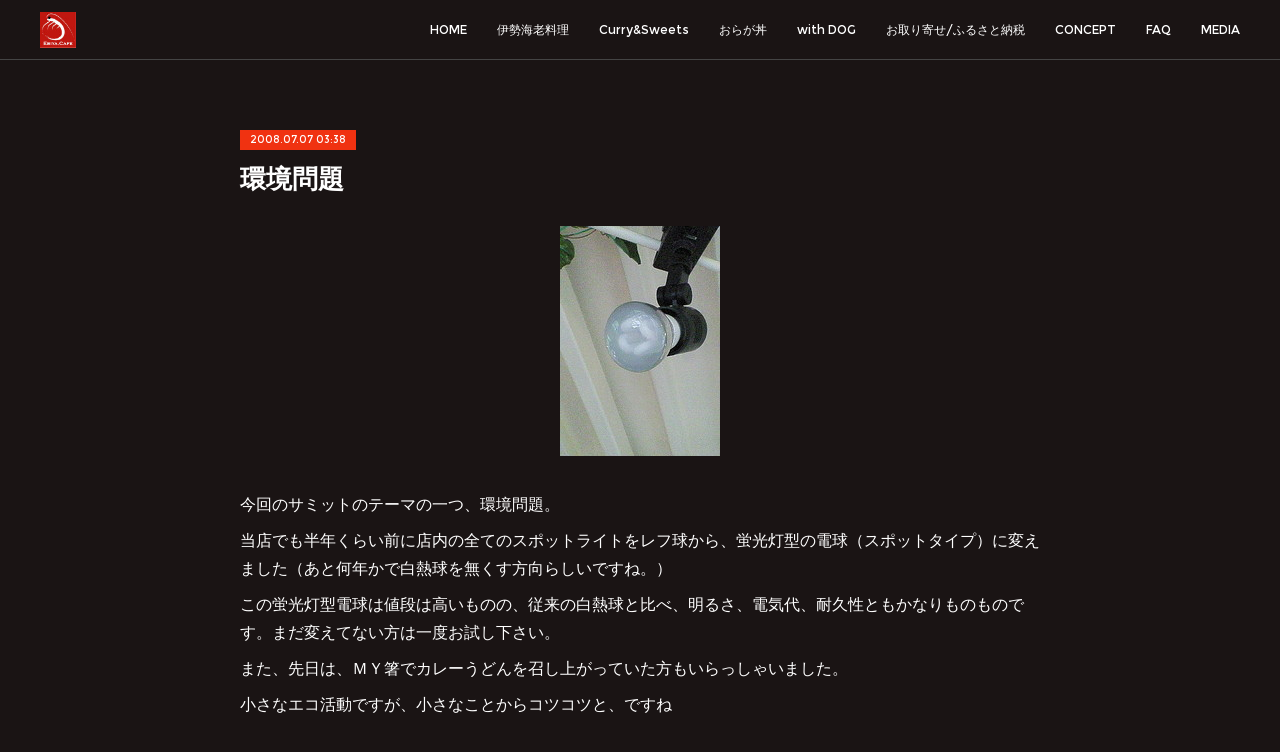

--- FILE ---
content_type: text/html; charset=utf-8
request_url: https://www.ebiyacafe.com/posts/4828812
body_size: 11838
content:
<!doctype html>

            <html lang="ja" data-reactroot=""><head><meta charSet="UTF-8"/><meta http-equiv="X-UA-Compatible" content="IE=edge"/><meta name="viewport" content="width=device-width,user-scalable=no,initial-scale=1.0,minimum-scale=1.0,maximum-scale=1.0"/><title data-react-helmet="true">環境問題 | 伊勢えびカレーのEBIYA.CAFE　Kamogawa　【公式】</title><link data-react-helmet="true" rel="canonical" href="https://www.ebiyacafe.com/posts/4828812/"/><meta name="description" content="今回のサミットのテーマの一つ、環境問題。当店でも半年くらい前に店内の全てのスポットライトをレフ球から、蛍光灯型の電球（スポットタイプ）に変えました（あと何年かで白熱球を無くす方向らしいですね。）この蛍"/><meta property="fb:app_id" content="522776621188656"/><meta property="og:url" content="https://www.ebiyacafe.com/posts/4828812"/><meta property="og:type" content="article"/><meta property="og:title" content="環境問題"/><meta property="og:description" content="今回のサミットのテーマの一つ、環境問題。当店でも半年くらい前に店内の全てのスポットライトをレフ球から、蛍光灯型の電球（スポットタイプ）に変えました（あと何年かで白熱球を無くす方向らしいですね。）この蛍"/><meta property="og:image" content="https://cdn.amebaowndme.com/madrid-prd/madrid-web/images/sites/548900/cde40e1361695c768fd0f2488c071f74_78b7e960ed6b1635e57b126e216f541a.jpg"/><meta property="og:site_name" content="伊勢えびカレーのEBIYA.CAFE　Kamogawa　【公式】"/><meta property="og:locale" content="ja_JP"/><meta name="twitter:card" content="summary_large_image"/><meta name="twitter:site" content="@amebaownd"/><meta name="twitter:title" content="環境問題 | 伊勢えびカレーのEBIYA.CAFE　Kamogawa　【公式】"/><meta name="twitter:description" content="今回のサミットのテーマの一つ、環境問題。当店でも半年くらい前に店内の全てのスポットライトをレフ球から、蛍光灯型の電球（スポットタイプ）に変えました（あと何年かで白熱球を無くす方向らしいですね。）この蛍"/><meta name="twitter:image" content="https://cdn.amebaowndme.com/madrid-prd/madrid-web/images/sites/548900/cde40e1361695c768fd0f2488c071f74_78b7e960ed6b1635e57b126e216f541a.jpg"/><meta name="twitter:app:id:iphone" content="911640835"/><meta name="twitter:app:url:iphone" content="amebaownd://public/sites/548900/posts/4828812"/><meta name="twitter:app:id:googleplay" content="jp.co.cyberagent.madrid"/><meta name="twitter:app:url:googleplay" content="amebaownd://public/sites/548900/posts/4828812"/><meta name="twitter:app:country" content="US"/><link rel="amphtml" href="https://amp.amebaownd.com/posts/4828812"/><link rel="alternate" type="application/rss+xml" title="伊勢えびカレーのEBIYA.CAFE　Kamogawa　【公式】" href="https://www.ebiyacafe.com/rss.xml"/><link rel="alternate" type="application/atom+xml" title="伊勢えびカレーのEBIYA.CAFE　Kamogawa　【公式】" href="https://www.ebiyacafe.com/atom.xml"/><link rel="sitemap" type="application/xml" title="Sitemap" href="/sitemap.xml"/><link href="https://static.amebaowndme.com/madrid-frontend/css/user.min-a66be375c.css" rel="stylesheet" type="text/css"/><link href="https://static.amebaowndme.com/madrid-frontend/css/natalie/index.min-a66be375c.css" rel="stylesheet" type="text/css"/><link rel="icon" href="https://cdn.amebaowndme.com/madrid-prd/madrid-web/images/sites/548900/b8a1d756a104f9a08ff720a71fe5fd75_cc30315a6fddfff9183f6605098d37c8.png?width=32&amp;height=32"/><link rel="apple-touch-icon" href="https://cdn.amebaowndme.com/madrid-prd/madrid-web/images/sites/548900/b8a1d756a104f9a08ff720a71fe5fd75_cc30315a6fddfff9183f6605098d37c8.png?width=180&amp;height=180"/><style id="site-colors" charSet="UTF-8">.u-nav-clr {
  color: #ffffff;
}
.u-nav-bdr-clr {
  border-color: #ffffff;
}
.u-nav-bg-clr {
  background-color: #1a1414;
}
.u-nav-bg-bdr-clr {
  border-color: #1a1414;
}
.u-site-clr {
  color: ;
}
.u-base-bg-clr {
  background-color: #1a1414;
}
.u-btn-clr {
  color: #ffffff;
}
.u-btn-clr:hover,
.u-btn-clr--active {
  color: rgba(255,255,255, 0.7);
}
.u-btn-clr--disabled,
.u-btn-clr:disabled {
  color: rgba(255,255,255, 0.5);
}
.u-btn-bdr-clr {
  border-color: #ffffff;
}
.u-btn-bdr-clr:hover,
.u-btn-bdr-clr--active {
  border-color: rgba(255,255,255, 0.7);
}
.u-btn-bdr-clr--disabled,
.u-btn-bdr-clr:disabled {
  border-color: rgba(255,255,255, 0.5);
}
.u-btn-bg-clr {
  background-color: #ffffff;
}
.u-btn-bg-clr:hover,
.u-btn-bg-clr--active {
  background-color: rgba(255,255,255, 0.7);
}
.u-btn-bg-clr--disabled,
.u-btn-bg-clr:disabled {
  background-color: rgba(255,255,255, 0.5);
}
.u-txt-clr {
  color: #ffffff;
}
.u-txt-clr--lv1 {
  color: rgba(255,255,255, 0.7);
}
.u-txt-clr--lv2 {
  color: rgba(255,255,255, 0.5);
}
.u-txt-clr--lv3 {
  color: rgba(255,255,255, 0.3);
}
.u-txt-bg-clr {
  background-color: #191919;
}
.u-lnk-clr,
.u-clr-area a {
  color: #afa9a8;
}
.u-lnk-clr:visited,
.u-clr-area a:visited {
  color: rgba(175,169,168, 0.7);
}
.u-lnk-clr:hover,
.u-clr-area a:hover {
  color: rgba(175,169,168, 0.5);
}
.u-ttl-blk-clr {
  color: #ffffff;
}
.u-ttl-blk-bdr-clr {
  border-color: #ffffff;
}
.u-ttl-blk-bdr-clr--lv1 {
  border-color: #333333;
}
.u-bdr-clr {
  border-color: #444444;
}
.u-acnt-bdr-clr {
  border-color: #f03211;
}
.u-acnt-bg-clr {
  background-color: #f03211;
}
body {
  background-color: #1a1414;
}
blockquote {
  color: rgba(255,255,255, 0.7);
  border-left-color: #444444;
};</style><style id="user-css" charSet="UTF-8">;</style><style media="screen and (max-width: 800px)" id="user-sp-css" charSet="UTF-8">;</style><script>
              (function(i,s,o,g,r,a,m){i['GoogleAnalyticsObject']=r;i[r]=i[r]||function(){
              (i[r].q=i[r].q||[]).push(arguments)},i[r].l=1*new Date();a=s.createElement(o),
              m=s.getElementsByTagName(o)[0];a.async=1;a.src=g;m.parentNode.insertBefore(a,m)
              })(window,document,'script','//www.google-analytics.com/analytics.js','ga');
            </script></head><body id="mdrd-a66be375c" class="u-txt-clr u-base-bg-clr theme-natalie plan-premium hide-owndbar "><noscript><iframe src="//www.googletagmanager.com/ns.html?id=GTM-PXK9MM" height="0" width="0" style="display:none;visibility:hidden"></iframe></noscript><script>
            (function(w,d,s,l,i){w[l]=w[l]||[];w[l].push({'gtm.start':
            new Date().getTime(),event:'gtm.js'});var f=d.getElementsByTagName(s)[0],
            j=d.createElement(s),dl=l!='dataLayer'?'&l='+l:'';j.async=true;j.src=
            '//www.googletagmanager.com/gtm.js?id='+i+dl;f.parentNode.insertBefore(j,f);
            })(window,document, 'script', 'dataLayer', 'GTM-PXK9MM');
            </script><div id="content"><div class="page u-nav-bg-clr " data-reactroot=""><div class="page__outer"><div class="page__inner u-base-bg-clr"><header class="page__header header u-nav-bg-clr u-bdr-clr"><div class="header__inner"><div class="site-logo"><div><img alt=""/></div></div><nav role="navigation" class="header__nav global-nav u-font js-nav-overflow-criterion is-invisible"><ul class="global-nav__list "><li class="global-nav__item u-nav-bdr-clr js-nav-item "><a target="" class="u-nav-clr u-nav-bdr-clr u-font" href="/">HOME</a></li><li class="global-nav__item u-nav-bdr-clr js-nav-item "><a target="" class="u-nav-clr u-nav-bdr-clr u-font" href="/pages/6982377/iseebi">伊勢海老料理</a></li><li class="global-nav__item u-nav-bdr-clr js-nav-item "><a target="" class="u-nav-clr u-nav-bdr-clr u-font" href="/pages/2233335/currysweets">Curry&amp;Sweets</a></li><li class="global-nav__item u-nav-bdr-clr js-nav-item "><a target="" class="u-nav-clr u-nav-bdr-clr u-font" href="/pages/8973055/oragadon">おらが丼</a></li><li class="global-nav__item u-nav-bdr-clr js-nav-item "><a target="" class="u-nav-clr u-nav-bdr-clr u-font" href="/pages/2233527/withDOG">with DOG</a></li><li class="global-nav__item u-nav-bdr-clr js-nav-item "><a target="" class="u-nav-clr u-nav-bdr-clr u-font" href="/pages/6883069/page_202303230840">お取り寄せ/ふるさと納税</a></li><li class="global-nav__item u-nav-bdr-clr js-nav-item "><a target="" class="u-nav-clr u-nav-bdr-clr u-font" href="/pages/2234182/CONCEPT">CONCEPT</a></li><li class="global-nav__item u-nav-bdr-clr js-nav-item "><a target="" class="u-nav-clr u-nav-bdr-clr u-font" href="/pages/2233518/FAQ">FAQ</a></li><li class="global-nav__item u-nav-bdr-clr js-nav-item "><a target="" class="u-nav-clr u-nav-bdr-clr u-font" href="/pages/2270614/MEDIA">MEDIA</a></li></ul></nav><div class="header__icon header-icon"><span class="header-icon__item u-nav-bdr-clr"></span><span class="header-icon__item u-nav-bdr-clr"></span></div></div></header><div><div role="main" class="page__main-outer"><div class="page__main page__main--blog-detail u-base-bg-clr"><div class="section"><div class="blog-article-outer"><article class="blog-article"><div class="blog-article__inner"><div class="blog-article__header"><div class="blog-article__date u-acnt-bg-clr u-font"><time class="" dateTime="2008-07-07T03:38:24Z">2008.07.07 03:38</time></div></div><div class="blog-article__content"><div class="blog-article__title blog-title"><h1 class="blog-title__text u-txt-clr">環境問題</h1></div><div class="blog-article__body blog-body blog-body--show-title"><div class="blog-body__item"><div class="blog-body__text u-txt-clr u-clr-area" data-block-type="text"><div><a target="_blank" class="u-lnk-clr u-txt-clr--lv1 u-bdr-clr" href="http://livedoor.blogimg.jp/ebiyacafe/imgs/7/f/7f88aa76.jpg"></a></div></div></div><div class="blog-body__item"><div class="img img__item--center"><div><img alt=""/></div></div></div><div class="blog-body__item"><div class="blog-body__text u-txt-clr u-clr-area" data-block-type="text"><div>今回のサミットのテーマの一つ、環境問題。</div><div>当店でも半年くらい前に店内の全てのスポットライトをレフ球から、蛍光灯型の電球（スポットタイプ）に変えました（あと何年かで白熱球を無くす方向らしいですね。）</div><div>この蛍光灯型電球は値段は高いものの、従来の白熱球と比べ、明るさ、電気代、耐久性ともかなりものものです。まだ変えてない方は一度お試し下さい。</div><div>また、先日は、ＭＹ箸でカレーうどんを召し上がっていた方もいらっしゃいました。</div><div>小さなエコ活動ですが、小さなことからコツコツと、ですね</div><div>もちろん、オリジナルエコバックも販売しておりますので。</div></div></div></div></div><div class="blog-article__footer"><div class="reblog-btn-outer"><div class="reblog-btn-body"><button class="reblog-btn"><span class="reblog-btn__inner"><span class="icon icon--reblog2"></span></span></button></div></div></div></div><div class="complementary-outer complementary-outer--slot2"><div class="complementary complementary--shareButton "><div class="block-type--shareButton"><div class="share share--circle share--circle-5"><button class="share__btn--facebook share__btn share__btn--circle"><span aria-hidden="true" class="icon--facebook icon"></span></button><button class="share__btn--twitter share__btn share__btn--circle"><span aria-hidden="true" class="icon--twitter icon"></span></button><button class="share__btn--hatenabookmark share__btn share__btn--circle"><span aria-hidden="true" class="icon--hatenabookmark icon"></span></button><button class="share__btn--pocket share__btn share__btn--circle"><span aria-hidden="true" class="icon--pocket icon"></span></button><button class="share__btn--googleplus share__btn share__btn--circle"><span aria-hidden="true" class="icon--googleplus icon"></span></button></div></div></div><div class="complementary complementary--siteFollow "><div class="block-type--siteFollow"><div class="site-follow u-bdr-clr"><div class="site-follow__img"><div><img alt=""/></div></div><div class="site-follow__body"><p class="site-follow__title u-txt-clr"><span class="site-follow__title-inner ">伊勢えびカレーのEBIYA.CAFE　Kamogawa　【公式】</span></p><p class="site-follow__text u-txt-clr u-txt-clr--lv1">EBIYA.CAFEの公式ホームページへようこそ！
鴨川シーワールドから15分、道の駅鴨川オーシャンパーク隣のハーバービューの海辺のカフェです。目の前の太平洋を眺めながら房総の新鮮な伊勢海老料理が楽しめます。一押しメニューはなんといってもメディア出演多数の伊勢海老のサイズが選べる「房総産伊勢えびカレー」です。食後には季節のパフェなど自家製スイーツとオリジナルコーヒーをお楽しみ下さい。</p><div class="site-follow__btn-outer"><button class="site-follow__btn site-follow__btn--yet"><div class="site-follow__btn-text"><span aria-hidden="true" class="site-follow__icon icon icon--plus"></span>フォロー</div></button></div></div></div></div></div><div class="complementary complementary--relatedPosts "><div class="block-type--relatedPosts"></div></div><div class="complementary complementary--postPrevNext "><div class="block-type--postPrevNext"><div class="pager pager--type1"><ul class="pager__list"><li class="pager__item pager__item--prev pager__item--bg"><a class="pager__item-inner " style="background-image:url(https://cdn.amebaowndme.com/madrid-prd/madrid-web/images/sites/548900/ab8bb0c08b403563383f8283f82de8c8_912aaf2ec6f47c623eae798187869eb2.jpg?width=400)" href="/posts/4828813"><time class="pager__date " dateTime="2008-07-10T05:41:41Z">2008.07.10 05:41</time><div><span class="pager__description ">ペコちゃんキャンディー</span></div><span aria-hidden="true" class="pager__icon icon icon--disclosure-l4 "></span></a></li><li class="pager__item pager__item--next pager__item--bg"><a class="pager__item-inner " style="background-image:url(https://cdn.amebaowndme.com/madrid-prd/madrid-web/images/sites/548900/9170abef23e26a5130f4fb3d126c75d7_0ac6ecf838489debb5253783075f5799.jpg?width=400)" href="/posts/4828811"><time class="pager__date " dateTime="2008-07-05T00:16:38Z">2008.07.05 00:16</time><div><span class="pager__description ">フェニックスの花</span></div><span aria-hidden="true" class="pager__icon icon icon--disclosure-r4 "></span></a></li></ul></div></div></div></div><div class="blog-article__comment"><div class="comment-list js-comment-list" style="display:none"><div><p class="comment-count u-txt-clr u-txt-clr--lv2"><span>0</span>コメント</p><ul><li class="comment-list__item comment-item js-comment-form"><div class="comment-item__body"><form class="comment-item__form u-bdr-clr "><div class="comment-item__form-head"><textarea type="text" id="post-comment" maxLength="1100" placeholder="コメントする..." class="comment-item__input"></textarea></div><div class="comment-item__form-foot"><p class="comment-item__count-outer"><span class="comment-item__count ">1000</span> / 1000</p><button type="submit" disabled="" class="comment-item__submit">投稿</button></div></form></div></li></ul></div></div></div><div class="pswp" tabindex="-1" role="dialog" aria-hidden="true"><div class="pswp__bg"></div><div class="pswp__scroll-wrap"><div class="pswp__container"><div class="pswp__item"></div><div class="pswp__item"></div><div class="pswp__item"></div></div><div class="pswp__ui pswp__ui--hidden"><div class="pswp__top-bar"><div class="pswp__counter"></div><button class="pswp__button pswp__button--close" title="Close (Esc)"></button><button class="pswp__button pswp__button--share" title="Share"></button><button class="pswp__button pswp__button--fs" title="Toggle fullscreen"></button><button class="pswp__button pswp__button--zoom" title="Zoom in/out"></button><div class="pswp__preloader"><div class="pswp__preloader__icn"><div class="pswp__preloader__cut"><div class="pswp__preloader__donut"></div></div></div></div></div><div class="pswp__share-modal pswp__share-modal--hidden pswp__single-tap"><div class="pswp__share-tooltip"></div></div><div class="pswp__button pswp__button--close pswp__close"><span class="pswp__close__item pswp__close"></span><span class="pswp__close__item pswp__close"></span></div><div class="pswp__bottom-bar"><button class="pswp__button pswp__button--arrow--left js-lightbox-arrow" title="Previous (arrow left)"></button><button class="pswp__button pswp__button--arrow--right js-lightbox-arrow" title="Next (arrow right)"></button></div><div class=""><div class="pswp__caption"><div class="pswp__caption"></div><div class="pswp__caption__link"><a class="js-link"></a></div></div></div></div></div></div></article></div></div></div></div></div><footer role="contentinfo" class="page__footer footer" style="opacity:1 !important;visibility:visible !important;text-indent:0 !important;overflow:visible !important;position:static !important"><div style="opacity:1 !important;visibility:visible !important;text-indent:0 !important;overflow:visible !important;display:block !important;width:auto !important;height:auto !important;transform:none !important"><div class="shop-footer"><a class="shop-footer__link u-txt-clr u-txt-clr--lv2" href="/shops/privacyPolicy"><span style="color:rgba(255,255,255, 0.5) !important">プライバシーポリシー</span></a><a class="shop-footer__link u-txt-clr u-txt-clr--lv2" href="/shops/transactionLaw"><span style="color:rgba(255,255,255, 0.5) !important">特定商取引法に基づく表記</span></a></div></div><div class="footer__inner u-bdr-clr footer--pagetop" style="opacity:1 !important;visibility:visible !important;text-indent:0 !important;overflow:visible !important;display:block !important;transform:none !important"><p class="pagetop"><a href="#" class="pagetop__link u-bdr-clr">Page Top</a></p><div class="footer__item u-bdr-clr" style="opacity:1 !important;visibility:visible !important;text-indent:0 !important;overflow:visible !important;display:block !important;transform:none !important"><p class="footer__copyright u-font"><small class="u-txt-clr u-txt-clr--lv2 u-font" style="color:rgba(255,255,255, 0.5) !important">Copyright © <!-- -->2025<!-- --> <!-- -->伊勢えびカレーのEBIYA.CAFE　Kamogawa　【公式】<!-- -->.</small></p></div></div></footer></div></div><div class="toast"></div></div></div><script charSet="UTF-8">window.mdrdEnv="prd";</script><script charSet="UTF-8">window.INITIAL_STATE={"authenticate":{"authCheckCompleted":false,"isAuthorized":false},"blogPostReblogs":{},"category":{},"currentSite":{"fetching":false,"status":null,"site":{}},"shopCategory":{},"categories":{},"notifications":{},"page":{},"paginationTitle":{},"postArchives":{},"postComments":{"4828812":{"data":[],"pagination":{"total":0,"offset":0,"limit":0,"cursors":{"after":"","before":""}},"fetching":false},"submitting":false,"postStatus":null},"postDetail":{"postDetail-blogPostId:4828812":{"fetching":false,"loaded":true,"meta":{"code":200},"data":{"id":"4828812","userId":"707047","siteId":"548900","status":"publish","title":"環境問題","contents":[{"type":"text","format":"html","value":"\u003Cdiv\u003E\u003Ca href=\"http:\u002F\u002Flivedoor.blogimg.jp\u002Febiyacafe\u002Fimgs\u002F7\u002Ff\u002F7f88aa76.jpg\" class=\"u-lnk-clr u-txt-clr--lv1 u-bdr-clr\" target=\"_blank\"\u003E\u003C\u002Fa\u003E\u003C\u002Fdiv\u003E"},{"type":"image","fit":false,"scale":0,"align":"center","url":"https:\u002F\u002Fcdn.amebaowndme.com\u002Fmadrid-prd\u002Fmadrid-web\u002Fimages\u002Fsites\u002F548900\u002Fcde40e1361695c768fd0f2488c071f74_78b7e960ed6b1635e57b126e216f541a.jpg","link":"http:\u002F\u002Flivedoor.blogimg.jp\u002Febiyacafe\u002Fimgs\u002F7\u002Ff\u002F7f88aa76.jpg","width":160,"height":230,"target":"_blank","lightboxIndex":0},{"type":"text","format":"html","value":"\u003Cdiv\u003E今回のサミットのテーマの一つ、環境問題。\u003C\u002Fdiv\u003E\u003Cdiv\u003E当店でも半年くらい前に店内の全てのスポットライトをレフ球から、蛍光灯型の電球（スポットタイプ）に変えました（あと何年かで白熱球を無くす方向らしいですね。）\u003C\u002Fdiv\u003E\u003Cdiv\u003Eこの蛍光灯型電球は値段は高いものの、従来の白熱球と比べ、明るさ、電気代、耐久性ともかなりものものです。まだ変えてない方は一度お試し下さい。\u003C\u002Fdiv\u003E\u003Cdiv\u003Eまた、先日は、ＭＹ箸でカレーうどんを召し上がっていた方もいらっしゃいました。\u003C\u002Fdiv\u003E\u003Cdiv\u003E小さなエコ活動ですが、小さなことからコツコツと、ですね\u003C\u002Fdiv\u003E\u003Cdiv\u003Eもちろん、オリジナルエコバックも販売しておりますので。\u003C\u002Fdiv\u003E"}],"urlPath":"","publishedUrl":"https:\u002F\u002Fwww.ebiyacafe.com\u002Fposts\u002F4828812","ogpDescription":"","ogpImageUrl":"","contentFiltered":"","viewCount":0,"commentCount":0,"reblogCount":0,"prevBlogPost":{"id":"4828813","title":"ペコちゃんキャンディー","summary":"子供達は大喜び。だって４０日も遊べるんですもん。うらやましい。（親にとってはあまりうれしくない時期かもしれないですね）そんなお子様達へ・・・ＥＢＩＹＡ．ＣＡＦＥに行くと、もれなくペコちゃんキャンディーあげますよ～って、今時キャンディーくらいで子供の心は掴めないですよね・・・ ","imageUrl":"https:\u002F\u002Fcdn.amebaowndme.com\u002Fmadrid-prd\u002Fmadrid-web\u002Fimages\u002Fsites\u002F548900\u002Fab8bb0c08b403563383f8283f82de8c8_912aaf2ec6f47c623eae798187869eb2.jpg","publishedAt":"2008-07-10T05:41:41Z"},"nextBlogPost":{"id":"4828811","title":"フェニックスの花","summary":"今日はめちゃめちゃ暑いですね。これだけ暑いと、植物達もみな元気当店には小さいのも入れて８本のフェニックスロベレリーというヤシがあります。そう、ホームセンターでもたまに見かける南国情緒漂うお馴染みの観葉植物です。普通、関東では鉢植えで屋内で育てるものですが、当店は地植えしています。そして皆元気です。そして毎年花を咲かせます。雌雄異株なので、木によって種類の違う花がつきます。今年も出てきました。","imageUrl":"https:\u002F\u002Fcdn.amebaowndme.com\u002Fmadrid-prd\u002Fmadrid-web\u002Fimages\u002Fsites\u002F548900\u002F9170abef23e26a5130f4fb3d126c75d7_0ac6ecf838489debb5253783075f5799.jpg","publishedAt":"2008-07-05T00:16:38Z"},"rebloggedPost":false,"blogCategories":[],"user":{"id":"707047","nickname":"エビヤカフェ","description":"千葉県鴨川市の海辺のカフェ「EBIYA.CAFE」です。房総で獲れた伊勢海老を使った伊勢えびカレーといちごやマンゴーなどの季節のパフェがオススメです。宜しくお願い致します。","official":false,"photoUrl":"https:\u002F\u002Fprofile-api.ameba.jp\u002Fv2\u002Fas\u002Fo346eb0bde5226da6faab8d41af909f5ba6c7afa\u002FprofileImage?cat=300","followingCount":1,"createdAt":"2018-09-03T04:48:29Z","updatedAt":"2025-11-22T23:22:13Z"},"updateUser":{"id":"707047","nickname":"エビヤカフェ","description":"千葉県鴨川市の海辺のカフェ「EBIYA.CAFE」です。房総で獲れた伊勢海老を使った伊勢えびカレーといちごやマンゴーなどの季節のパフェがオススメです。宜しくお願い致します。","official":false,"photoUrl":"https:\u002F\u002Fprofile-api.ameba.jp\u002Fv2\u002Fas\u002Fo346eb0bde5226da6faab8d41af909f5ba6c7afa\u002FprofileImage?cat=300","followingCount":1,"createdAt":"2018-09-03T04:48:29Z","updatedAt":"2025-11-22T23:22:13Z"},"comments":{"pagination":{"total":0,"offset":0,"limit":0,"cursors":{"after":"","before":""}},"data":[]},"publishedAt":"2008-07-07T03:38:24Z","createdAt":"2018-09-03T10:57:26Z","updatedAt":"2018-09-03T10:57:26Z","version":1}}},"postList":{},"shopList":{},"shopItemDetail":{},"pureAd":{},"keywordSearch":{},"proxyFrame":{"loaded":false},"relatedPostList":{},"route":{"route":{"path":"\u002Fposts\u002F:blog_post_id","component":function Connect(props, context) {
        _classCallCheck(this, Connect);

        var _this = _possibleConstructorReturn(this, _Component.call(this, props, context));

        _this.version = version;
        _this.store = props.store || context.store;

        (0, _invariant2["default"])(_this.store, 'Could not find "store" in either the context or ' + ('props of "' + connectDisplayName + '". ') + 'Either wrap the root component in a <Provider>, ' + ('or explicitly pass "store" as a prop to "' + connectDisplayName + '".'));

        var storeState = _this.store.getState();
        _this.state = { storeState: storeState };
        _this.clearCache();
        return _this;
      },"route":{"id":"0","type":"blog_post_detail","idForType":"0","title":"","urlPath":"\u002Fposts\u002F:blog_post_id","isHomePage":false}},"params":{"blog_post_id":"4828812"},"location":{"pathname":"\u002Fposts\u002F4828812","search":"","hash":"","action":"POP","key":"bw3amd","query":{}}},"siteConfig":{"tagline":"EBIYA.CAFEの公式ホームページへようこそ！\n鴨川シーワールドから15分、道の駅鴨川オーシャンパーク隣のハーバービューの海辺のカフェです。目の前の太平洋を眺めながら房総の新鮮な伊勢海老料理が楽しめます。一押しメニューはなんといってもメディア出演多数の伊勢海老のサイズが選べる「房総産伊勢えびカレー」です。食後には季節のパフェなど自家製スイーツとオリジナルコーヒーをお楽しみ下さい。","title":"伊勢えびカレーのEBIYA.CAFE　Kamogawa　【公式】","copyright":"","iconUrl":"https:\u002F\u002Fcdn.amebaowndme.com\u002Fmadrid-prd\u002Fmadrid-web\u002Fimages\u002Fsites\u002F548900\u002Fef0e2d32e531ee1bf55f94813815f541_bd08867ace4a900a9cfef6155d96e60a.jpg","logoUrl":"https:\u002F\u002Fcdn.amebaowndme.com\u002Fmadrid-prd\u002Fmadrid-web\u002Fimages\u002Fsites\u002F548900\u002F6a0f900c0f5ecbf99d4f62bc068151f6_be92a878c903860062d7f29339e224fd.jpg","coverImageUrl":"https:\u002F\u002Fcdn.amebaowndme.com\u002Fmadrid-prd\u002Fmadrid-web\u002Fimages\u002Fsites\u002F548900\u002F8ae2cb0a5ca78b62f460c9a1f977436f_dcc25973e32721664c1e2777f12b82db.jpg","homePageId":"2233334","siteId":"548900","siteCategoryIds":[147,184,185],"themeId":"10","theme":"natalie","shopId":"ebiyacafe-base-shop","openedShop":true,"shop":{"law":{"userType":"1","corporateName":"","firstName":"英秋","lastName":"横倉","zipCode":"299-2865","prefecture":"千葉県","address":"鴨川市江見太夫崎66-2","telNo":"04-7099-7088","aboutContact":"お問い合わせ対応時間：9:00～15:00\n定休日：水曜日（不定休有）","aboutPrice":"販売価格は、税込み表記となっております。\nまた、別途配送料が掛かる場合もございます。配送料に関しては商品詳細ページをご確認ください。","aboutPay":"支払方法：クレジットカードによる決済がご利用いただけます。\n支払時期：商品注文確定時にお支払いが確定いたします。","aboutService":"代金のお支払い確定後、7日以内に発送いたします。\n後払い決済の場合は注文確定後、7日以内に発送いたします。","aboutReturn":"商品に欠陥がある場合をのぞき、基本的には返品には応じません。"},"privacyPolicy":{"operator":"横倉英秋","contact":"特定商取引に基づく表記をご覧ください。","collectAndUse":"1. 取得する個人情報\n住所、氏名、電話番号、電子メールアドレス\n2. 利用目的\nサービスの提供（商品の発送や管理、資料の提供等）や当社からの連絡（お客様からのお問い合わせに対する回答やアンケート、新しいサービスや商品のご案内・広告等）","restrictionToThirdParties":"当社は、次に掲げる場合を除くほか、あらかじめご本人の同意を得ないで、お客様の個人情報を第三者に提供しません。\n\n1. 法令に基づく場合\n2. 人の生命、身体または財産の保護のために必要がある場合であって、ご本人の同意を得ることが困難であるとき\n3. 公衆衛生の向上または児童の健全な育成の推進のために特に必要がある場合であって、ご本人の同意を得ることが困難であるとき\n4. 国の機関もしくは地方公共団体またはその委託を受けた者が法令の定める事務を遂行することに対して協力する必要がある場合であって、ご本人の同意を得ることにより当該事務の遂行に支障を及ぼすおそれがあるとき\n5. あらかじめ次の事項を告知あるいは公表をしている場合\n(1) 利用目的に第三者への提供を含むこと\n(2) 第三者に提供されるデータの項目\n(3) 第三者への提供の手段または方法\n(4) ご本人の求めに応じて個人情報の第三者への提供を停止すること\nただし次に掲げる場合は上記に定める第三者には該当しません。\n(4.1) 当社が利用目的の達成に必要な範囲内において個人情報の取り扱いの全部または一部を委託する場合\n(4.2) 合併その他の事由による事業の承継に伴って個人情報が提供される場合\n","supervision":"当社はサービスを提供する上で、業務の一部（商品の発送や代金決裁等）を外部に委託することがあります。\nこの場合、個人情報を法令に従い適切に取り扱う委託先を選定し、お客様の個人情報が流出・漏洩したりすることがないよう委託先の管理体制を含め契約で取り決め適切に管理させます。","disclosure":"当社は、ご本人（または代理人）から、ご自身の個人情報についての開示、内容の訂正、追加または削除を求められたときは、ご本人に対し、当社所定の手続きにて対応します。","cookie":"クッキーについては、お客様によるサービスの利用を便利にするため（再ログイン時の手間を省略する等）に利用しますが、ブラウザの設定で拒否することが可能です。\nまた、クッキーを拒否するとサービスが受けられない場合は、その旨も公表します。"}},"user":{"id":"707047","nickname":"エビヤカフェ","photoUrl":"","createdAt":"2018-09-03T04:48:29Z","updatedAt":"2025-11-22T23:22:13Z"},"commentApproval":"reject","plan":{"id":"6","name":"premium-annual","ownd_header":true,"powered_by":true,"pure_ads":true},"verifiedType":"general","navigations":[{"title":"HOME","urlPath":".\u002F","target":"_self","pageId":"2233334"},{"title":"伊勢海老料理","urlPath":".\u002Fpages\u002F6982377\u002Fiseebi","target":"_self","pageId":"6982377"},{"title":"Curry&Sweets","urlPath":".\u002Fpages\u002F2233335\u002Fcurrysweets","target":"_self","pageId":"2233335"},{"title":"おらが丼","urlPath":".\u002Fpages\u002F8973055\u002Foragadon","target":"_self","pageId":"8973055"},{"title":"with DOG","urlPath":".\u002Fpages\u002F2233527\u002FwithDOG","target":"_self","pageId":"2233527"},{"title":"お取り寄せ\u002Fふるさと納税","urlPath":".\u002Fpages\u002F6883069\u002Fpage_202303230840","target":"_self","pageId":"6883069"},{"title":"CONCEPT","urlPath":".\u002Fpages\u002F2234182\u002FCONCEPT","target":"_self","pageId":"2234182"},{"title":"FAQ","urlPath":".\u002Fpages\u002F2233518\u002FFAQ","target":"_self","pageId":"2233518"},{"title":"MEDIA","urlPath":".\u002Fpages\u002F2270614\u002FMEDIA","target":"_self","pageId":"2270614"}],"routings":[{"id":"0","type":"blog","idForType":"0","title":"","urlPath":"\u002Fposts\u002Fpage\u002F:page_num","isHomePage":false},{"id":"0","type":"blog_post_archive","idForType":"0","title":"","urlPath":"\u002Fposts\u002Farchives\u002F:yyyy\u002F:mm","isHomePage":false},{"id":"0","type":"blog_post_archive","idForType":"0","title":"","urlPath":"\u002Fposts\u002Farchives\u002F:yyyy\u002F:mm\u002Fpage\u002F:page_num","isHomePage":false},{"id":"0","type":"blog_post_category","idForType":"0","title":"","urlPath":"\u002Fposts\u002Fcategories\u002F:category_id","isHomePage":false},{"id":"0","type":"blog_post_category","idForType":"0","title":"","urlPath":"\u002Fposts\u002Fcategories\u002F:category_id\u002Fpage\u002F:page_num","isHomePage":false},{"id":"0","type":"author","idForType":"0","title":"","urlPath":"\u002Fauthors\u002F:user_id","isHomePage":false},{"id":"0","type":"author","idForType":"0","title":"","urlPath":"\u002Fauthors\u002F:user_id\u002Fpage\u002F:page_num","isHomePage":false},{"id":"0","type":"blog_post_category","idForType":"0","title":"","urlPath":"\u002Fposts\u002Fcategory\u002F:category_id","isHomePage":false},{"id":"0","type":"blog_post_category","idForType":"0","title":"","urlPath":"\u002Fposts\u002Fcategory\u002F:category_id\u002Fpage\u002F:page_num","isHomePage":false},{"id":"0","type":"blog_post_detail","idForType":"0","title":"","urlPath":"\u002Fposts\u002F:blog_post_id","isHomePage":false},{"id":"0","type":"shopItem","idForType":"0","title":"","urlPath":"\u002FshopItems\u002F:shopItemId","isHomePage":false},{"id":"0","type":"shopItemList","idForType":"0","title":"","urlPath":"\u002FshopItems\u002Fpage\u002F:pageNum","isHomePage":false},{"id":"0","type":"shopItemCategory","idForType":"0","title":"","urlPath":"\u002FshopItems\u002Fcategories\u002F:shopItemCategoryId","isHomePage":false},{"id":"0","type":"shopItemCategory","idForType":"0","title":"","urlPath":"\u002FshopItems\u002Fcategories\u002F:shopItemCategoryId\u002Fpage\u002F:pageNum","isHomePage":false},{"id":"0","type":"shopPrivacyPolicy","idForType":"0","title":"","urlPath":"\u002Fshops\u002FprivacyPolicy","isHomePage":false},{"id":"0","type":"shopLaw","idForType":"0","title":"","urlPath":"\u002Fshops\u002FtransactionLaw","isHomePage":false},{"id":"0","type":"keywordSearch","idForType":"0","title":"","urlPath":"\u002Fsearch\u002Fq\u002F:query","isHomePage":false},{"id":"0","type":"keywordSearch","idForType":"0","title":"","urlPath":"\u002Fsearch\u002Fq\u002F:query\u002Fpage\u002F:page_num","isHomePage":false},{"id":"8973055","type":"static","idForType":"0","title":"おらが丼","urlPath":"\u002Fpages\u002F8973055\u002F","isHomePage":false},{"id":"8973055","type":"static","idForType":"0","title":"おらが丼","urlPath":"\u002Fpages\u002F8973055\u002F:url_path","isHomePage":false},{"id":"6982377","type":"static","idForType":"0","title":"伊勢海老料理","urlPath":"\u002Fpages\u002F6982377\u002F","isHomePage":false},{"id":"6982377","type":"static","idForType":"0","title":"伊勢海老料理","urlPath":"\u002Fpages\u002F6982377\u002F:url_path","isHomePage":false},{"id":"6883069","type":"static","idForType":"0","title":"お取り寄せ\u002Fふるさと納税","urlPath":"\u002Fpages\u002F6883069\u002F","isHomePage":false},{"id":"6883069","type":"static","idForType":"0","title":"お取り寄せ\u002Fふるさと納税","urlPath":"\u002Fpages\u002F6883069\u002F:url_path","isHomePage":false},{"id":"2270614","type":"static","idForType":"0","title":"MEDIA","urlPath":"\u002Fpages\u002F2270614\u002F","isHomePage":false},{"id":"2270614","type":"static","idForType":"0","title":"MEDIA","urlPath":"\u002Fpages\u002F2270614\u002F:url_path","isHomePage":false},{"id":"2234182","type":"static","idForType":"0","title":"CONCEPT","urlPath":"\u002Fpages\u002F2234182\u002F","isHomePage":false},{"id":"2234182","type":"static","idForType":"0","title":"CONCEPT","urlPath":"\u002Fpages\u002F2234182\u002F:url_path","isHomePage":false},{"id":"2233527","type":"static","idForType":"0","title":"with DOG","urlPath":"\u002Fpages\u002F2233527\u002F","isHomePage":false},{"id":"2233527","type":"static","idForType":"0","title":"with DOG","urlPath":"\u002Fpages\u002F2233527\u002F:url_path","isHomePage":false},{"id":"2233518","type":"static","idForType":"0","title":"FAQ","urlPath":"\u002Fpages\u002F2233518\u002F","isHomePage":false},{"id":"2233518","type":"static","idForType":"0","title":"FAQ","urlPath":"\u002Fpages\u002F2233518\u002F:url_path","isHomePage":false},{"id":"2233335","type":"static","idForType":"0","title":"Curry&Sweets","urlPath":"\u002Fpages\u002F2233335\u002F","isHomePage":false},{"id":"2233335","type":"static","idForType":"0","title":"Curry&Sweets","urlPath":"\u002Fpages\u002F2233335\u002F:url_path","isHomePage":false},{"id":"2233334","type":"blog","idForType":"0","title":"HOME","urlPath":"\u002Fpages\u002F2233334\u002F","isHomePage":true},{"id":"2233334","type":"blog","idForType":"0","title":"HOME","urlPath":"\u002Fpages\u002F2233334\u002F:url_path","isHomePage":true},{"id":"2233334","type":"blog","idForType":"0","title":"HOME","urlPath":"\u002F","isHomePage":true}],"siteColors":{"navigationBackground":"#1a1414","navigationText":"#ffffff","siteTitleText":"","background":"#1a1414","buttonBackground":"#ffffff","buttonText":"#ffffff","text":"#ffffff","link":"#afa9a8","titleBlock":"#ffffff","border":"#444444","accent":"#f03211"},"wovnioAttribute":"","useAuthorBlock":false,"twitterHashtags":"","createdAt":"2018-09-03T04:49:06Z","seoTitle":"千葉県鴨川市の海辺のカフェ 伊勢えびカレーのEBIYA.CAFE（エビヤカフェ）公式　ワンちゃんＯＫです","isPreview":false,"siteCategory":[{"id":"147","label":"お店"},{"id":"184","label":"カレー"},{"id":"185","label":"カレーライス"}],"previewPost":null,"previewShopItem":null,"hasAmebaIdConnection":true,"serverTime":"2025-12-15T10:32:34Z","complementaries":{"2":{"contents":{"layout":{"rows":[{"columns":[{"blocks":[{"type":"shareButton","design":"circle","providers":["facebook","twitter","hatenabookmark","pocket","googleplus"]},{"type":"siteFollow","description":""},{"type":"relatedPosts","layoutType":"listl","showHeading":true,"heading":"関連記事","limit":3},{"type":"postPrevNext","showImage":true}]}]}]}},"created_at":"2018-09-03T04:49:06Z","updated_at":"2018-09-03T04:55:43Z"},"11":{"contents":{"layout":{"rows":[{"columns":[{"blocks":[{"type":"siteFollow","description":""},{"type":"post","mode":"summary","title":"記事一覧","buttonTitle":"","limit":5,"layoutType":"sidebarm","categoryIds":"","showTitle":true,"showButton":true,"sortType":"recent"},{"type":"postsCategory","heading":"カテゴリ","showHeading":true,"showCount":true,"design":"tagcloud"},{"type":"postsArchive","heading":"アーカイブ","showHeading":true,"design":"accordion"},{"type":"keywordSearch","heading":"","showHeading":false}]}]}]}},"created_at":"2018-09-03T04:49:06Z","updated_at":"2018-09-03T04:55:43Z"}},"siteColorsCss":".u-nav-clr {\n  color: #ffffff;\n}\n.u-nav-bdr-clr {\n  border-color: #ffffff;\n}\n.u-nav-bg-clr {\n  background-color: #1a1414;\n}\n.u-nav-bg-bdr-clr {\n  border-color: #1a1414;\n}\n.u-site-clr {\n  color: ;\n}\n.u-base-bg-clr {\n  background-color: #1a1414;\n}\n.u-btn-clr {\n  color: #ffffff;\n}\n.u-btn-clr:hover,\n.u-btn-clr--active {\n  color: rgba(255,255,255, 0.7);\n}\n.u-btn-clr--disabled,\n.u-btn-clr:disabled {\n  color: rgba(255,255,255, 0.5);\n}\n.u-btn-bdr-clr {\n  border-color: #ffffff;\n}\n.u-btn-bdr-clr:hover,\n.u-btn-bdr-clr--active {\n  border-color: rgba(255,255,255, 0.7);\n}\n.u-btn-bdr-clr--disabled,\n.u-btn-bdr-clr:disabled {\n  border-color: rgba(255,255,255, 0.5);\n}\n.u-btn-bg-clr {\n  background-color: #ffffff;\n}\n.u-btn-bg-clr:hover,\n.u-btn-bg-clr--active {\n  background-color: rgba(255,255,255, 0.7);\n}\n.u-btn-bg-clr--disabled,\n.u-btn-bg-clr:disabled {\n  background-color: rgba(255,255,255, 0.5);\n}\n.u-txt-clr {\n  color: #ffffff;\n}\n.u-txt-clr--lv1 {\n  color: rgba(255,255,255, 0.7);\n}\n.u-txt-clr--lv2 {\n  color: rgba(255,255,255, 0.5);\n}\n.u-txt-clr--lv3 {\n  color: rgba(255,255,255, 0.3);\n}\n.u-txt-bg-clr {\n  background-color: #191919;\n}\n.u-lnk-clr,\n.u-clr-area a {\n  color: #afa9a8;\n}\n.u-lnk-clr:visited,\n.u-clr-area a:visited {\n  color: rgba(175,169,168, 0.7);\n}\n.u-lnk-clr:hover,\n.u-clr-area a:hover {\n  color: rgba(175,169,168, 0.5);\n}\n.u-ttl-blk-clr {\n  color: #ffffff;\n}\n.u-ttl-blk-bdr-clr {\n  border-color: #ffffff;\n}\n.u-ttl-blk-bdr-clr--lv1 {\n  border-color: #333333;\n}\n.u-bdr-clr {\n  border-color: #444444;\n}\n.u-acnt-bdr-clr {\n  border-color: #f03211;\n}\n.u-acnt-bg-clr {\n  background-color: #f03211;\n}\nbody {\n  background-color: #1a1414;\n}\nblockquote {\n  color: rgba(255,255,255, 0.7);\n  border-left-color: #444444;\n}","siteFont":{"id":"10","name":"Montserrat"},"siteCss":"","siteSpCss":"","meta":{"Title":"環境問題 | 千葉県鴨川市の海辺のカフェ 伊勢えびカレーのEBIYA.CAFE（エビヤカフェ）公式　ワンちゃんＯＫです","Description":"今回のサミットのテーマの一つ、環境問題。当店でも半年くらい前に店内の全てのスポットライトをレフ球から、蛍光灯型の電球（スポットタイプ）に変えました（あと何年かで白熱球を無くす方向らしいですね。）この蛍","Keywords":"","Noindex":false,"Nofollow":false,"CanonicalUrl":"https:\u002F\u002Fwww.ebiyacafe.com\u002Fposts\u002F4828812","AmpHtml":"https:\u002F\u002Famp.amebaownd.com\u002Fposts\u002F4828812","DisabledFragment":false,"OgMeta":{"Type":"article","Title":"環境問題","Description":"今回のサミットのテーマの一つ、環境問題。当店でも半年くらい前に店内の全てのスポットライトをレフ球から、蛍光灯型の電球（スポットタイプ）に変えました（あと何年かで白熱球を無くす方向らしいですね。）この蛍","Image":"https:\u002F\u002Fcdn.amebaowndme.com\u002Fmadrid-prd\u002Fmadrid-web\u002Fimages\u002Fsites\u002F548900\u002Fcde40e1361695c768fd0f2488c071f74_78b7e960ed6b1635e57b126e216f541a.jpg","SiteName":"伊勢えびカレーのEBIYA.CAFE　Kamogawa　【公式】","Locale":"ja_JP"},"DeepLinkMeta":{"Ios":{"Url":"amebaownd:\u002F\u002Fpublic\u002Fsites\u002F548900\u002Fposts\u002F4828812","AppStoreId":"911640835","AppName":"Ameba Ownd"},"Android":{"Url":"amebaownd:\u002F\u002Fpublic\u002Fsites\u002F548900\u002Fposts\u002F4828812","AppName":"Ameba Ownd","Package":"jp.co.cyberagent.madrid"},"WebUrl":"https:\u002F\u002Fwww.ebiyacafe.com\u002Fposts\u002F4828812"},"TwitterCard":{"Type":"summary_large_image","Site":"@amebaownd","Creator":"","Title":"環境問題 | 伊勢えびカレーのEBIYA.CAFE　Kamogawa　【公式】","Description":"今回のサミットのテーマの一つ、環境問題。当店でも半年くらい前に店内の全てのスポットライトをレフ球から、蛍光灯型の電球（スポットタイプ）に変えました（あと何年かで白熱球を無くす方向らしいですね。）この蛍","Image":"https:\u002F\u002Fcdn.amebaowndme.com\u002Fmadrid-prd\u002Fmadrid-web\u002Fimages\u002Fsites\u002F548900\u002Fcde40e1361695c768fd0f2488c071f74_78b7e960ed6b1635e57b126e216f541a.jpg"},"TwitterAppCard":{"CountryCode":"US","IPhoneAppId":"911640835","AndroidAppPackageName":"jp.co.cyberagent.madrid","CustomUrl":"amebaownd:\u002F\u002Fpublic\u002Fsites\u002F548900\u002Fposts\u002F4828812"},"SiteName":"伊勢えびカレーのEBIYA.CAFE　Kamogawa　【公式】","ImageUrl":"https:\u002F\u002Fcdn.amebaowndme.com\u002Fmadrid-prd\u002Fmadrid-web\u002Fimages\u002Fsites\u002F548900\u002Fcde40e1361695c768fd0f2488c071f74_78b7e960ed6b1635e57b126e216f541a.jpg","FacebookAppId":"522776621188656","InstantArticleId":"","FaviconUrl":"https:\u002F\u002Fcdn.amebaowndme.com\u002Fmadrid-prd\u002Fmadrid-web\u002Fimages\u002Fsites\u002F548900\u002Fb8a1d756a104f9a08ff720a71fe5fd75_cc30315a6fddfff9183f6605098d37c8.png?width=32&height=32","AppleTouchIconUrl":"https:\u002F\u002Fcdn.amebaowndme.com\u002Fmadrid-prd\u002Fmadrid-web\u002Fimages\u002Fsites\u002F548900\u002Fb8a1d756a104f9a08ff720a71fe5fd75_cc30315a6fddfff9183f6605098d37c8.png?width=180&height=180","RssItems":[{"title":"伊勢えびカレーのEBIYA.CAFE　Kamogawa　【公式】","url":"https:\u002F\u002Fwww.ebiyacafe.com\u002Frss.xml"}],"AtomItems":[{"title":"伊勢えびカレーのEBIYA.CAFE　Kamogawa　【公式】","url":"https:\u002F\u002Fwww.ebiyacafe.com\u002Fatom.xml"}]},"googleConfig":{"TrackingCode":"","SiteVerificationCode":""},"lanceTrackingUrl":"","FRM_ID_SIGNUP":"c.ownd-sites_r.ownd-sites_548900","landingPageParams":{"domain":"www.ebiyacafe.com","protocol":"https","urlPath":"\u002Fposts\u002F4828812"}},"siteFollow":{},"siteServiceTokens":{},"snsFeed":{},"toastMessages":{"messages":[]},"user":{"loaded":false,"me":{}},"userSites":{"fetching":null,"sites":[]},"userSiteCategories":{}};</script><script src="https://static.amebaowndme.com/madrid-metro/js/natalie-c961039a0e890b88fbda.js" charSet="UTF-8"></script><style charSet="UTF-8">    @font-face {
      font-family: 'Montserrat';
      src: url('https://static.amebaowndme.com/madrid-frontend/fonts/userfont/Montserrat.woff2');
    }
    .u-font {
      font-family: "Montserrat", "ヒラギノ角ゴ ProN W3", "Hiragino Kaku Gothic ProN", sans-serif;
    }  </style></body></html>